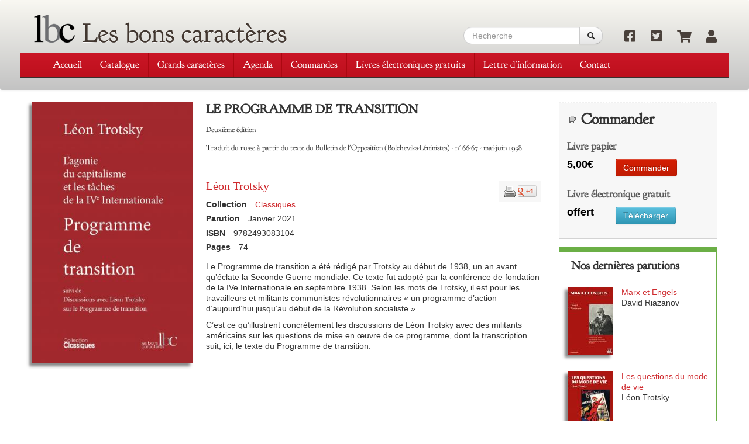

--- FILE ---
content_type: text/html; charset=utf-8
request_url: https://www.lesbonscaracteres.com/livre/le-programme-de-transition
body_size: 5162
content:
<!DOCTYPE html>
<html lang="fr">
<head>
  <meta charset="utf-8">
  <meta name="viewport" content="width=device-width, initial-scale=1.0">
  <meta http-equiv="Content-Type" content="text/html; charset=utf-8" />
<meta name="Generator" content="Drupal 7 (http://drupal.org)" />
<link rel="canonical" href="/livre/le-programme-de-transition" />
<link rel="shortlink" href="/node/287" />
<link rel="shortcut icon" href="https://www.lesbonscaracteres.com/sites/default/files/lbc_favicon_0.ico" type="image/vnd.microsoft.icon" />
  <title>Le programme de transition | Les bons caractères</title>
  <style>
@import url("https://www.lesbonscaracteres.com/modules/system/system.base.css?t7iuvb");
</style>
<style>
@import url("https://www.lesbonscaracteres.com/sites/all/modules/simplenews/simplenews.css?t7iuvb");
@import url("https://www.lesbonscaracteres.com/sites/all/modules/date/date_api/date.css?t7iuvb");
@import url("https://www.lesbonscaracteres.com/sites/all/modules/date/date_popup/themes/datepicker.1.7.css?t7iuvb");
@import url("https://www.lesbonscaracteres.com/modules/field/theme/field.css?t7iuvb");
@import url("https://www.lesbonscaracteres.com/sites/all/modules/ubercart/uc_file/uc_file.css?t7iuvb");
@import url("https://www.lesbonscaracteres.com/sites/all/modules/ubercart/uc_order/uc_order.css?t7iuvb");
@import url("https://www.lesbonscaracteres.com/sites/all/modules/ubercart/uc_product/uc_product.css?t7iuvb");
@import url("https://www.lesbonscaracteres.com/sites/all/modules/ubercart/uc_store/uc_store.css?t7iuvb");
@import url("https://www.lesbonscaracteres.com/sites/all/modules/views/css/views.css?t7iuvb");
</style>
<style>
@import url("https://www.lesbonscaracteres.com/sites/all/modules/ctools/css/ctools.css?t7iuvb");
</style>
<style>
@import url("https://www.lesbonscaracteres.com/sites/all/themes/bootstrap_lbc/bootstrap/css/bootstrap.min.css?t7iuvb");
@import url("https://www.lesbonscaracteres.com/sites/all/themes/bootstrap_lbc/css/overrides.css?t7iuvb");
@import url("https://www.lesbonscaracteres.com/sites/all/themes/bootstrap_lbc/css/fonts.css?t7iuvb");
@import url("https://www.lesbonscaracteres.com/sites/all/themes/bootstrap_lbc/css/style.css?t7iuvb");
</style>
<style media="print">
@import url("https://www.lesbonscaracteres.com/sites/all/themes/bootstrap_lbc/css/print.css?t7iuvb");
</style>
  <script src="https://kit.fontawesome.com/84df6a05e2.js" crossorigin="anonymous"></script>
  <script src="https://www.lesbonscaracteres.com/sites/default/files/js/js_XexEZhbTmj1BHeajKr2rPfyR8Y68f4rm0Nv3Vj5_dSI.js"></script>
<script src="https://www.lesbonscaracteres.com/sites/default/files/js/js_onbE0n0cQY6KTDQtHO_E27UBymFC-RuqypZZ6Zxez-o.js"></script>
<script src="https://www.lesbonscaracteres.com/sites/default/files/js/js_a2uQkNizSmA2eFL5x8v9XyoNHvr8JOO9AZQCSj4Pz2Y.js"></script>
<script src="https://www.lesbonscaracteres.com/sites/default/files/js/js_a0p-0SzRU2fo3FsNaQ1HJcnnPDIW2Twwb-AFKFIBgbQ.js"></script>
<script src="https://www.lesbonscaracteres.com/sites/default/files/js/js_qVf_5oIaaabMbHqQw7azWSFTQ7H8TQcZbzJBzi_RozE.js"></script>
<script>jQuery.extend(Drupal.settings, {"basePath":"\/","pathPrefix":"","setHasJsCookie":0,"ajaxPageState":{"theme":"bootstrap_lbc","theme_token":"vok_odlh49WuGalwiEJILC-i5YcncotbCSWoYtpsdhs","js":{"sites\/all\/modules\/jquery_update\/replace\/jquery\/1.7\/jquery.min.js":1,"misc\/jquery-extend-3.4.0.js":1,"misc\/jquery-html-prefilter-3.5.0-backport.js":1,"misc\/jquery.once.js":1,"misc\/drupal.js":1,"misc\/form-single-submit.js":1,"sites\/all\/modules\/admin_menu\/admin_devel\/admin_devel.js":1,"sites\/all\/modules\/ubercart\/uc_file\/uc_file.js":1,"public:\/\/languages\/fr_7usILs8nV5IFxPg6vUFv1ymUBmowO_9M4gKLSrldz7E.js":1,"sites\/all\/themes\/bootstrap_lbc\/bootstrap\/js\/bootstrap-affix.js":1,"sites\/all\/themes\/bootstrap_lbc\/bootstrap\/js\/bootstrap-alert.js":1,"sites\/all\/themes\/bootstrap_lbc\/bootstrap\/js\/bootstrap-button.js":1,"sites\/all\/themes\/bootstrap_lbc\/bootstrap\/js\/bootstrap-carousel.js":1,"sites\/all\/themes\/bootstrap_lbc\/bootstrap\/js\/bootstrap-collapse.js":1,"sites\/all\/themes\/bootstrap_lbc\/bootstrap\/js\/bootstrap-dropdown.js":1,"sites\/all\/themes\/bootstrap_lbc\/bootstrap\/js\/bootstrap-modal.js":1,"sites\/all\/themes\/bootstrap_lbc\/bootstrap\/js\/bootstrap-tooltip.js":1,"sites\/all\/themes\/bootstrap_lbc\/bootstrap\/js\/bootstrap-popover.js":1,"sites\/all\/themes\/bootstrap_lbc\/bootstrap\/js\/bootstrap-scrollspy.js":1,"sites\/all\/themes\/bootstrap_lbc\/bootstrap\/js\/bootstrap-transition.js":1,"sites\/all\/themes\/bootstrap_lbc\/bootstrap\/js\/bootstrap-typeahead.js":1},"css":{"modules\/system\/system.base.css":1,"sites\/all\/modules\/simplenews\/simplenews.css":1,"sites\/all\/modules\/date\/date_api\/date.css":1,"sites\/all\/modules\/date\/date_popup\/themes\/datepicker.1.7.css":1,"modules\/field\/theme\/field.css":1,"sites\/all\/modules\/ubercart\/uc_file\/uc_file.css":1,"sites\/all\/modules\/ubercart\/uc_order\/uc_order.css":1,"sites\/all\/modules\/ubercart\/uc_product\/uc_product.css":1,"sites\/all\/modules\/ubercart\/uc_store\/uc_store.css":1,"sites\/all\/modules\/views\/css\/views.css":1,"sites\/all\/modules\/ctools\/css\/ctools.css":1,"sites\/all\/themes\/bootstrap_lbc\/bootstrap\/css\/bootstrap.min.css":1,"sites\/all\/themes\/bootstrap_lbc\/css\/overrides.css":1,"sites\/all\/themes\/bootstrap_lbc\/css\/fonts.css":1,"sites\/all\/themes\/bootstrap_lbc\/css\/style.css":1,"sites\/all\/themes\/bootstrap_lbc\/css\/print.css":1}},"urlIsAjaxTrusted":{"\/livre\/le-programme-de-transition":true}});</script>
  <!-- HTML5 element support for IE6-8 -->
  <!--[if lt IE 9]>
    <script src="//html5shiv.googlecode.com/svn/trunk/html5.js"></script>
  <![endif]-->
  <!-- Global site tag (gtag.js) - Google Analytics -->
  <script async src="https://www.googletagmanager.com/gtag/js?id=UA-170842873-1"></script>
  <script>
    window.dataLayer = window.dataLayer || [];
    function gtag(){dataLayer.push(arguments);}
    gtag('js', new Date());

    gtag('config', 'UA-170842873-1');
  </script>

</head>
<body class="html not-front not-logged-in one-sidebar sidebar-second page-node page-node- page-node-287 node-type-livre uc-product-node" >
    <header id="navbar" role="banner" class="navbar">
  <div class="navbar-inner">
    <div id="site" class="container">
	    <div class="container">
	      	        <a class="logo pull-left" href="/" title="Accueil">
	          <img src="https://www.lesbonscaracteres.com/sites/all/themes/bootstrap_lbc/logo.png" alt="Accueil" />
	        </a>
	      	      	        <h2 id="site-name">
	          <a href="/" title="Accueil" class="brand">Les bons caractères</a>
	        </h2>
	      	      <div class="mobile-navbar pull-right">
		      <a class="btn btn-navbar" data-toggle="collapse" data-target=".nav-collapse">
		        <span class="icon-bar"></span>
		        <span class="icon-bar"></span>
		        <span class="icon-bar"></span>
		      </a>
        <div class="mobile-navbar pull-right">
          <a class="btn btn-navbar" data-toggle="collapse" data-target=".nav-collapse">
            <span class="icon-bar"></span>
            <span class="icon-bar"></span>
            <span class="icon-bar"></span>
          </a>
          <div class="e-commerce pull-right">
            <a class="facebook" href="https://www.facebook.com/profile.php?id=100088617791970" title="Facebook" target="_blank">
              <i class="fab fa-facebook-square"></i>
            </a>
            <a class="twitter" href="https://twitter.com/Bons_Caracteres" title="Twitter" target="_blank">
              <i class="fab fa-twitter-square"></i>
            </a>
            <a class="fa-cart" href="/cart" title="Panier"><i class="fas fa-shopping-cart"></i></a>
                                    <a class="fa-account" href="/user" title="Connexion"><i class="fas fa-user"></i></a>
                      </div>
          <div style="clear:both;"></div>
        </div>
					      <div class="site-header pull-right">
	        <div class="region region-site-header">
    <section id="block-search-form" class="block block-search clearfix">

      
  <form class="form-search content-search" action="/livre/le-programme-de-transition" method="post" id="search-block-form" accept-charset="UTF-8"><div><div class="container-inline">
      <h2 class="element-invisible">Formulaire de recherche</h2>
    <div class="input-append"><input title="Saisissez les termes que vous voulez rechercher." class="search-query span2 form-text" placeholder="Recherche" type="text" id="edit-search-block-form--2" name="search_block_form" value="" size="15" maxlength="128" /><button type="submit" class="btn"><i class="icon-search"></i><span class="element-invisible">Recherche</span></button></div><button class="element-invisible btn btn-primary form-submit" id="edit-submit" name="op" value="Recherche" type="submit">Recherche</button>
<input type="hidden" name="form_build_id" value="form-l582LDRMwhHNGqQl_5nUzR88mVXa4paO_44wsxC9AuI" />
<input type="hidden" name="form_id" value="search_block_form" />
</div>
</div></form>  
</section> <!-- /.block -->  </div>
	    	</div>
	      			</div>
		</div>
    <div id="nav" class="container">
	    <div class="container">
              <div class="nav-collapse collapse">
          <nav role="navigation">
                          <ul class="menu nav"><li class="first leaf"><a href="/" title="">Accueil</a></li>
<li class="leaf"><a href="/catalogue">Catalogue</a></li>
<li class="leaf"><a href="/grands-caracteres" title="">Grands caractères</a></li>
<li class="leaf"><a href="/agenda">Agenda</a></li>
<li class="leaf"><a href="/page/pour-commander-des-ouvrages" title="Pour commander des ouvrages">Commandes</a></li>
<li class="leaf"><a href="/selection-livres-electroniques-gratuits">Livres électroniques gratuits</a></li>
<li class="leaf"><a href="/page/lettre-dinformation" title="">Lettre d&#039;information</a></li>
<li class="last leaf"><a href="/contact" title="">Contact</a></li>
</ul>                                              </nav>
        </div>
      	    </div>
    </div>
    <div id="navborder" class="container"></div>
  </div>
</header>

<div class="main-container container">

  <header role="banner" id="page-header">
    
      </header> <!-- /#header -->

  <div class="row-fluid">

      

    <section class="span9">  
            <ul class="breadcrumb"><li><a href="/">Accueil</a><span class="divider">/</span></li><li><a href="/catalogue">Catalogue</a></li></ul>      <a id="main-content"></a>
                                                              
<article id="node-287" class="node node-livre clearfix" about="/livre/le-programme-de-transition" typeof="sioc:Item foaf:Document">
  <header>
            <span property="dc:title" content="Le programme de transition" class="rdf-meta element-hidden"></span>  </header>

    <div class="row-fluid">
	  <div class="span4">
	  		  	<div class="field-name-field-couverture">
	  		<img typeof="foaf:Image" src="https://www.lesbonscaracteres.com/sites/default/files/styles/book_node_full/public/transition2022.jpg?itok=o0hM0_nG" alt="" title="" />		  	<div class="picto"></div>
		  </div>
	  		  </div>

	  <div class="span8">
			<h1 class="page-header">Le programme de transition</h1>
	  	<div class="field field-name-field-subtitle field-type-text-long field-label-hidden"><div class="field-items"><div class="field-item even"><p><span style="font-size: 13.008px;">Deuxième édition</span></p>
<p><span style="font-size: 13.008px;">Traduit du russe à partir du texte du Bulletin de l'Opposition (Bolcheviks-Léninistes) - n° 66-67 - mai-juin 1938.</span></p>
<p> </p>
</div></div></div>	  	<div id="social">
<!-- AddThis Button BEGIN -->
<div class="addthis_toolbox addthis_default_style addthis_20x20_style">
<a href="javascript:window.print()"><img src="/sites/all/themes/bootstrap_lbc/img/print.gif" alt="imprimante" title="imprimer cette page"/></a>
<a class="addthis_button_facebook"></a>
<a class="addthis_button_twitter"></a>
<a class="at300b" title="+1" href="https://plus.google.com/share?url=https://www.lesbonscaracteres.com/livre/le-programme-de-transition"><img src="/sites/all/themes/bootstrap_lbc/img/gplusone.png"></a>
<a class="addthis_button_email"></a>
<a class="addthis_button_compact"></a>
</div>
<script type="text/javascript" src="//s7.addthis.com/js/300/addthis_widget.js#pubid=ra-5582c75e6c1be340" async="async"></script>
<!-- AddThis Button END -->
</div>	  	<div class="field field-name-field-auteur field-type-taxonomy-term-reference field-label-hidden"><div class="field-items"><div class="field-item even"><a href="/auteurs/trotsky-l%C3%A9" typeof="skos:Concept" property="rdfs:label skos:prefLabel" datatype="">Léon Trotsky</a></div></div></div>	  	<dl>
												<dt>Collection</dt><dd><div class="field field-name-field-collection field-type-taxonomy-term-reference field-label-hidden"><div class="field-items"><div class="field-item even"><a href="/taxonomy/term/11" typeof="skos:Concept" property="rdfs:label skos:prefLabel" datatype="">Classiques</a></div></div></div></dd>
																<dt>Parution</dt>
								<dd>Janvier 2021</dd>
												<dt>ISBN</dt><dd>9782493083104</dd>
												<dt>Pages</dt><dd>74</dd>
							</dl>

  	  <div class="field field-name-body field-type-text-with-summary field-label-hidden"><div class="field-items"><div class="field-item even" property="content:encoded"><p>Le Programme de transition a été rédigé par Trotsky au début de 1938, un an avant qu’éclate la Seconde Guerre mondiale. Ce texte fut adopté par la conférence de fondation de la IVe Internationale en septembre 1938. Selon les mots de Trotsky, il est pour les travailleurs et militants communistes révolutionnaires « un programme d’action d’aujourd’hui jusqu’au début de la Révolution socialiste ».</p>
<p>C’est ce qu’illustrent concrètement les discussions de Léon Trotsky avec des militants américains sur les questions de mise en œuvre de ce programme, dont la transcription suit, ici, le texte du Programme de transition.</p>
</div></div></div>
  	  
	  </div>
  </div>  </article> <!-- /.node -->
    </section>

          <aside class="span3" role="complementary">
      	      	        				<section id="block-lbc-order" class="block block-lbc">
	      	<div class="order"><h2>Commander</h2>
<div class="option">
<h3>Livre papier</h3>
<div class="row-fluid">
<p class="span4"><span class="price"><span class="uc-price">5,00€</span></span></p>
<p class="span8"><a class="btn btn-cart" href="/cart/add/p287_a1o1?destination=cart">
Commander</a></p>
</div>
</div>
<div class="option">
<h3>Livre électronique gratuit</h3>
<div class="row-fluid">
<p class="span4"><span class="price">offert</span></p>
<p class="span8"><a class="btn btn-info" href="/selection-livres-electroniques-gratuits">
Télécharger</a></p>
</div></div>	      </section>
        				<section id="block-views-catalogue-block-1" class="block block-views clearfix">
					<h2 class="block-title">Nos dernières parutions</h2>
		      <div class="view view-Catalogue view-id-Catalogue view-display-id-block_1 view-dom-id-18140a4727719cca919ede11ce9fc3f2">
        
  
  
      <div class="view-content">
      	  <div class="views-row views-row-1 views-row-odd views-row-first">
      
  <div class="views-field views-field-field-couverture">        <div class="field-content"><a href="/livre/marx-et-engels"><img typeof="foaf:Image" src="https://www.lesbonscaracteres.com/sites/default/files/styles/book_couv/public/riazanov.jpg?itok=f0ibVXBe" width="78" height="116" alt="" /></a>
<div class="picto"></div></div>  </div>  
  <div class="views-field views-field-title">        <span class="field-content"><a href="/livre/marx-et-engels">Marx et Engels</a></span>  </div>  
  <div class="views-field views-field-field-auteur">        <div class="field-content">David Riazanov</div>  </div>  </div>
	  <div class="views-row views-row-2 views-row-even">
      
  <div class="views-field views-field-field-couverture">        <div class="field-content"><a href="/livre/les-questions-du-mode-de-vie"><img typeof="foaf:Image" src="https://www.lesbonscaracteres.com/sites/default/files/styles/book_couv/public/les_questions_du_mode_de_vie_couv_une.jpg?itok=Cidc9QXv" width="78" height="116" alt="" /></a>
<div class="picto"></div></div>  </div>  
  <div class="views-field views-field-title">        <span class="field-content"><a href="/livre/les-questions-du-mode-de-vie">Les questions du mode de vie</a></span>  </div>  
  <div class="views-field views-field-field-auteur">        <div class="field-content">Léon Trotsky</div>  </div>  </div>
	  <div class="views-row views-row-3 views-row-odd views-row-last">
      
  <div class="views-field views-field-field-couverture">        <div class="field-content"><a href="/livre/travers-la-revolution-russe"><img typeof="foaf:Image" src="https://www.lesbonscaracteres.com/sites/default/files/styles/book_couv/public/a_travers-couv_une.jpg?itok=02c-BSSl" width="78" height="116" alt="" /></a>
<div class="picto"></div></div>  </div>  
  <div class="views-field views-field-title">        <span class="field-content"><a href="/livre/travers-la-revolution-russe">A travers la révolution russe</a></span>  </div>  
  <div class="views-field views-field-field-auteur">        <div class="field-content">Albert R. Williams</div>  </div>  </div>
    </div>
  
  
  
  
  
  
</div>	      </section>
      	      </aside>  <!-- /#sidebar-second -->
    
  </div>
</div>
<footer class="footer container">
    <div class="region region-footer">
    <section id="block-menu-menu-footer" class="block block-menu clearfix">

        <div class="container">
	  <ul class="menu nav"><li class="first leaf"><a href="/page/aide" title="">Aide</a></li>
<li class="leaf"><a href="/contact" title="">Contact</a></li>
<li class="last leaf"><a href="/page/mentions-legales" title="">Mentions légales</a></li>
</ul>	</div>
  
</section> <!-- /.block --><section id="block-block-2" class="block block-block clearfix">

      
  <p><strong>Editions Les Bons Caractères</strong></p>
<p>6, rue Florian   -   93500 Pantin</p>
<p>Tel : 01.48.10.05.55 - Fax : 01.48.10.38.89</p>
<p>Email : <a href="mailto:editions@lesbonscaracteres.com" style="color:#FFFFFF">editions@lesbonscaracteres.com</a></p>
  
</section> <!-- /.block -->  </div>
</footer>
  </body>
</html>


--- FILE ---
content_type: text/css
request_url: https://www.lesbonscaracteres.com/sites/all/themes/bootstrap_lbc/css/print.css?t7iuvb
body_size: 133
content:
#block-views-catalogue-block-1, footer.footer, header div.e-commerce, header .mobile-navbar, header #nav, #social, #block-lbc-order h2,
#block-lbc-order p.span8 {display:none;}
#block-lbc-order {padding:0}
h1.page-header {margin-top:-25px;}
.field-name-field-couverture img {width:25%;float:right;margin:0 0 14px 14px;}
a[href]:after {content:none;}

--- FILE ---
content_type: text/css
request_url: https://www.lesbonscaracteres.com/sites/all/themes/bootstrap_lbc/css/fonts.css?t7iuvb
body_size: 158
content:
@font-face {
  font-family: 'Goudy Bookletter 1911';
  font-style: normal;
  font-weight: 400;
  src: local('Goudy Bookletter 1911'), local('GoudyBookletter1911'), url(../fonts/Goudy.woff) format('woff');
  /*src: local('Goudy Bookletter 1911'), local('GoudyBookletter1911'), url(http://themes.googleusercontent.com/static/fonts/goudybookletter1911/v3/l5lwlGTN3pEY5Bf-rQEuIM1yrN2lJveIMQB3sFVC2WOglnMp3_3A8V8Ai8YosRtX.woff) format('woff');*/
}


--- FILE ---
content_type: text/css
request_url: https://www.lesbonscaracteres.com/sites/all/themes/bootstrap_lbc/css/style.css?t7iuvb
body_size: 3552
content:
/**
 * HTML Elements
 */
body {
	padding-top: 0;
	font-size: 14px;
	line-height: 1.3em;
	color: rgb(51, 51, 51);
	/*background-color: rgb(235,235,235);*/   
}
html body.admin-menu {margin-top:0 !important;padding-top:20px;}
dl {
	display: block;
	margin: 0 0 1em 0;
}
dt {
	font-weight: bold;
	float: left;
	padding-right: 1em;
}
dd {
	margin: 0.3em 0;
}
/**
 * Navbar
 */
.navbar-inner {
	padding:0;
	background-color: #FFF;
	background-image: none;
	border: none;
	background-color: rgb(249,248,242);
    background-image: linear-gradient(to bottom, rgb(249, 248, 242), rgb(195, 195, 195));
}
.navbar-inner .container {padding:0 20px;}
.navbar-inner #site {
	padding: 15px 20px 20px 20px;
}
.navbar .brand {
	font-family:'Goudy Bookletter 1911',Times,Arial;
	font-size: 1.5em;
	padding: 19px 20px 10px 20px;
	color: rgb(66,55,48);
}
.navbar .site-header {
	padding-top:26px;
}
.navbar .e-commerce {
	padding-top:36px;
	margin-left:16px;
}
.navbar .e-commerce a {
	font-family:'Goudy Bookletter 1911',Times,Arial;
	font-weight:bold;
	color:rgb(74,65,59);
	font-size:22px;
	padding:0 0 0 20px
}
.navbar .e-commerce a.cart {
	background: url('../img/cart.png') no-repeat 0 5px;
	margin-right:16px;
}
.navbar .e-commerce a.account {
	background: url('../img/user.png') no-repeat 0 5px;
	margin-right:16px;
}
.navbar .e-commerce a.logout {
	background: url('../img/logout.png') no-repeat 0 5px;
}
.navbar-inner #nav {
	background-color: rgb(190,16,29);
	background-image: linear-gradient(to bottom,rgb(202,22,38), rgb(190,16,29));
	border-bottom: 2px solid rgb(58,48,46);
}
.navbar .nav>li>a {
	font-family:'Goudy Bookletter 1911',Times,Arial;
	font-size:1.2em;
	border-right: 1px solid rgb(172,8,17);
	text-shadow:none;
	color:#FFF;
}
.navbar .nav>.active>a, .navbar .nav>.active>a:hover, .navbar .nav>.active>a:focus, .navbar .nav>li>a:hover, .navbar .nav>li>a:focus {
	background-color:rgb(74,65,59);
	background-image: linear-gradient(to bottom,rgb(90,78,71), rgb(74,65,59));
	color:#FFF;
	text-shadow:none;
	-webkit-box-shadow: none;
	-moz-box-shadow: none;
	box-shadow: none;
}
#navborder {height:1px;background-color:rgb(74,65,59);}
@media (min-width: 1200px){
	.navbar .container .container {width: 1170px;}
}
@media (max-width: 1200px){
	.navbar .site-header {padding-top:10px;clear:right;}
	.navbar .e-commerce {padding-top:20px;margin-left:0;}
}
@media (max-width:979px) {
	#nav, #nav div.container{padding:0;}
	.navbar .nav>li>a {border-right:none;border-top: 1px solid rgb(172,8,17);}
	.navbar .nav>li:first>a{border-top:none;}
	.nav-collapse.in.collapse{border-top:2px solid rgb(74,65,59);}
	#nav ul {margin:0;}
	.navbar .e-commerce {clear:right;}
	.navbar .logo {margin-left:5px;}
	.mobile-navbar {clear:both;	background-color: rgb(190,16,29);float:none;padding:5px}
	.navbar .site-header {display:none;}
	.navbar a.btn-navbar {float:left;}
	.navbar-inner #site {padding:15px 0 0 0}
	.navbar .container {padding:0;}
	.navbar .e-commerce {padding-top:10px;}
	.navbar .e-commerce a {color:#ffffff;}
}

@media (max-width: 767px) {
	body {padding-left:0;padding-right:0;}
	.main-container{padding:0 1em;}
}
@media (max-width:720px) {
	.navbar .brand {font-size:1.3em;}
	.navbar-inner #site {padding-top:0.5em;}
}
@media (max-width: 540px) {
	.navbar .logo {width:50px;height:39px;padding-bottom:0.5em}
	.navbar .brand {font-size:0.9em;padding-top:0.5em}
	.navbar .site-header form {width:100%;float:none}
}
/**
 * Footer
 */
footer.footer {text-align: center;background-color:rgb(74,65,59);color:#FFF;width:100%;border-top: 3px solid rgb(58,48,46);}
/**
 * Fonts
 */
.main-container h1 {font-size:22px;font-family:'Goudy Bookletter 1911',Times,Arial;text-transform:uppercase;}
.main-container h2 {font-size:20px;font-family:'Goudy Bookletter 1911',Times,Arial}
.main-container h3 {font-size:18px;font-family:'Goudy Bookletter 1911',Times,Arial}
.main-container h4 {font-size:16px;font-family:'Goudy Bookletter 1911',Times,Arial}
b {font-weight:bold}
/**
 * Colors
 */
a {color:#cf2a2e;}
.soon a {color:#ee6810;}
.new a {color:#6baf46;}
.subscribe a {color:#fb0000;}
/**
 * Nodes et fields
 */
 body.node-type-livre ul.breadcrumb {display:none;}
.node-livre h1 {margin-bottom:0;border-bottom:none;}
.node-livre .field-name-field-subtitle {font-size:23px;font-family:'Goudy Bookletter 1911',Times,Arial;padding-bottom:9px;}
.node-livre .field-name-field-auteur {font-size:20px;font-family:Times,Arial;padding-bottom:9px;}
.node-livre .field-name-field-couverture img {box-shadow: -5px 5px 5px #888;-moz-box-shadow: -5px 5px 5px #888;-webkit-box-shadow: -5px 5px 5px #888;}
.node-livre.new .field-name-field-couverture {position:relative;}
.node-livre.new .field-name-field-couverture img {position:relative;}
.node-livre.new .field-name-field-couverture div.picto {width:96px;height:96px;position:absolute;background: url('../img/new.png');}
.node-livre.soon .field-name-field-couverture {position:relative;}
.node-livre.soon .field-name-field-couverture img {position:relative;}
.node-livre.soon .field-name-field-couverture div.picto {width:96px;height:96px;position:absolute;background: url('../img/soon.png');}
.node-livre.subscribe .field-name-field-couverture {position:relative;}
.node-livre.subscribe .field-name-field-couverture img {position:relative;}
.node-livre.subscribe .field-name-field-couverture div.picto {width:96px;height:96px;position:absolute;background: url('../img/subscribe.png');}
.node .field-name-field-illustration-auteur img {float:left;margin:0 1em 1em 0;}
.node .field-name-field-illustration img {float:left;margin:0 1em 1em 0;}
.couverture img {float:left;margin:0 1em 1em 0;box-shadow: -5px 5px 5px #888;-moz-box-shadow: -5px 5px 5px #888;-webkit-box-shadow: -5px 5px 5px #888;}
.node-teaser .node-readmore a {text-align:right;}
.node-livre div#social {background-color:#f7f7f7;padding:8px;float:right;}
.node-livre .luciole {padding: 20px;background-color: #F0F0F0;}
.node-livre .luciole h2 {font-size: 22px;background: url('../img/luciole-small.png') no-repeat;padding-left: 40px;background-size-x: 20px;background-size: 36px 22px;margin-top: 0;}
.node-livre .luciole p {font-size: 18px;line-height: 1.3em;}

/**
 * Views
 */
.views-field-view-node {font-weight:bold;}
.view .node-readmore {text-align:right;}
.views-field-field-couverture img, .field-name-field-couverture img {float:left;margin:0 1em 1em 0;box-shadow: -5px 5px 5px #888;-moz-box-shadow: -5px 5px 5px #888;-webkit-box-shadow: -5px 5px 5px #888;}
/**
 * Views : mise en forme des contenus
 */
.view h4 {font-size:20px;margin:0;}
.view .views-field-field-auteur {margin-bottom: 1em}
.view .views-row-1 {clear:both;}
.view.view-display-id-attachment_1 .views-row {margin-top:1em;}
.view .views-row.new .views-field-field-couverture {position:relative;}
.view .views-row.new .views-field-field-couverture img {position:relative;}
.view .views-row.new .views-field-field-couverture div.picto {width:96px;height:96px;position:absolute;background: url('../img/new.png');}
.view .views-row.soon .views-field-field-couverture {position:relative;}
.view .views-row.soon .views-field-field-couverture img {position:relative;}
.view .views-row.soon .views-field-field-couverture div.picto {width:96px;height:96px;position:absolute;background: url('../img/soon.png');}
.view .views-row.subscribe .views-field-field-couverture {position:relative;}
.view .views-row.subscribe .views-field-field-couverture img {position:relative;}
.view .views-row.subscribe .views-field-field-couverture div.picto {width:96px;height:96px;position:absolute;background: url('../img/subscribe.png');}
.view .views-row .views-field-field-edition-date {text-transform:lowercase;}
.view .views-row .views-field-field-prix {margin:1em 0;color:#900;font-size:1.2em;}
.view .views-row .views-field-field-prix span.old {margin-right:6px;color:#666;text-decoration:line-through;}
.view .views-row .views-field-field-prix div.subscribe {color: rgb(51, 51, 51);font-size:0.8em;)}
.view .more-link a {display: inline-block;text-decoration: none;cursor: pointer;padding-right: 0px;background: rgb(190,16,29);border-bottom: 1px solid #892f19;}
.view .more-link a span {color: #FFFFFF;line-height:1.3em;font-size:1.2em;display: inline-block;padding:8px;}
.view .views-row .views-field-display-price {padding-top:15px;color:#b12704;font-weight:bold;font-size:18px;color:#cf2a2e;}
.view .views-row.new .views-field-display-price {color:#6baf46;}
.view .views-row.soon .views-field-display-price {color:#ee6810;}
/**
 * Catalogue + Dernières parutions
 */
.view-dernieres-parutions .views-exposed-form {padding: 8px 15px;margin: 0 0 20px;list-style: none;background-color: #f5f5f5;-webkit-border-radius: 4px;-moz-border-radius: 4px;border-radius: 4px}
.view-dernieres-parutions .views-row .views-field-field-couverture {width:40%;}
.view-dernieres-parutions .views-row .views-field-view-node {text-align:right;display:none;}
@media (max-width: 979px) and (min-width: 768px) {.view-dernieres-parutions h4 {clear:left;} .view-dernieres-parutions .views-row .views-field-field-couverture {width:100%;}}
@media (max-width: 767px) {.view-dernieres-parutions .views-row {padding:1em 0;} body.front #block-views-dernieres-parutions-block h2.block-title{margin:1em 0 0 0}}
.view-dernieres-parutions.view-display-id-page_1 .views-row-4, .view-dernieres-parutions.view-display-id-page_1 .views-row-7 {clear:both;margin-left:0;}
#block-views-dernieres-parutions-block .views-row-3, #block-views-dernieres-parutions-block .views-row-5 {clear:both;margin-left:0;}
#block-views-dernieres-parutions-block-1 .views-row-3, #block-views-dernieres-parutions-block-1 .views-row-5 {clear:both;margin-left:0;}
#block-views-dernieres-parutions-block-2 .views-row-3, #block-views-dernieres-parutions-block-2 .views-row-5 {clear:both;margin-left:0;}
.view-dernieres-parutions.view-display-id-page_2 .views-row-4, .view-dernieres-parutions.view-display-id-page_2 .views-row-7 {clear:both;margin-left:0;}
div.pagination {clear:both;}
/**
 * Résultats de recherche
 */
ol.search-results {list-style-type:none;margin-left:0;}
ol.search-results li.search-result {margin-bottom:10px;padding-bottom:10px;border-bottom:1px dotted #ccc;}
/**
 * Page d'accueil
 */
 .region-frontpage-top {padding-bottom:1em;}
body.front #block-views-dernieres-parutions-block h2.block-title {font-size:1.5em;margin:1em 0;font-weight:bold;text-transform:uppercase;}
body.front #block-views-dernieres-parutions-block .views-row {padding-bottom:1em;}
body.front #block-views-dernieres-parutions-block .more-link {margin-top: 10px;margin-bottom: 20px;clear:both;font-weight:bold;text-align:center;}
body.front #block-views-dernieres-parutions-block-2 .more-link {margin-top: 10px;margin-bottom: 20px;clear:both;font-weight:bold;text-align:center;}
body.front #block-block-4 h2, body.front #block-lbc-agenda h2 {font-size:1.5em;text-transform:uppercase;margin-top:0;}
body.front #block-block-4 {background:#E0E0E0;padding:1em;margin-bottom:1em;}
body.front #block-block-4 p {text-align:justify;}
body.front #block-lbc-agenda {padding:1em;border: 4px double #E0E0E0;}
body.front #block-lbc-agenda ul.links {display:none;}
body.front #block-lbc-agenda div.more {font-weight:bold;text-align:right;}
@media (max-width: 767px) {body.front .view-frontpage .views-row {margin-bottom:1em;}}
/**
 * Bloc commander
 */
#block-lbc-order {background:#f7f7f7 url(../img/border.gif) repeat-x left top;padding:14px;margin-bottom:14px;border-bottom:1px solid #d3d3d3}
#block-lbc-order div.warning .date {font-weight:bold;text-transform:lowercase;}
#block-lbc-order div.bottom {width:100%;height:1px;background:red;}
#block-lbc-order div.order h2 {background: url('../img/cart.png') no-repeat 0 8px;padding:0 0 10px 24px;margin:0;font-size:26px;}
#block-lbc-order div.order h3 {color:#5D5D5D}
#block-lbc-order div.order .luciole .logo {background: url('../img/luciole-small.png') no-repeat;height: 44px;}
#block-lbc-order div.order .luciole h3 {margin-top: 0;}
#block-lbc-order div.order p span.price {font-weight:bold;font-size:18px;color:#000;}
#block-lbc-order div.order p span.price strike {font-size:14px;color:#C13A00;}
#block-lbc-order div.order p.addtocart {text-align:center;}
#block-lbc-order div.order div.option button {float:right;}
.btn-cart, .btn-cart:hover {
	color: #ffffff;
	text-shadow: 0 -1px 0 rgba(0, 0, 0, 0.25);
	background-color: #ca1d03;
	background-image: -moz-linear-gradient(top, #d41f03, #c11c03);
	background-image: -webkit-gradient(linear, 0 0, 0 100%, from(#d41f03), to(#c11c03));
	background-image: -webkit-linear-gradient(top, #d41f03, #c11c03);
	background-image: -o-linear-gradient(top, #d41f03, #c11c03);
	background-image: linear-gradient(to bottom, #d41f03, #c11c03);
	background-repeat: repeat-x;
	filter: progid:DXImageTransform.Microsoft.gradient(startColorstr='#ff5bc0de', endColorstr='#ff2f96b4', GradientType=0);
	border-color: #c11c03 #c11c03 #1f6377;
	border-color: rgba(0, 0, 0, 0.1) rgba(0, 0, 0, 0.1) rgba(0, 0, 0, 0.25);
	filter: progid:DXImageTransform.Microsoft.gradient(enabled = false);
}
@media (max-width:979px) {
	#block-lbc-order div.order div.option .span8 {clear:left;}
	#block-lbc-order div.order div.option button {float:none;}
}
/**
 * À paraître colonne de droite
 */
#block-views-catalogue-block-2 {border: 1px solid #ee6810;border-top-width: 9px;margin-bottom:1em;}
#block-views-catalogue-block-2 h2.block-title {border-bottom:none;padding:0.5em 0 0 1em;}
#block-views-catalogue-block-2 .views-row {clear:both;padding:1em;}
#block-views-catalogue-block-2 .view .views-row.new .views-field-field-couverture div.picto {width:48px;height:48px;position:absolute;background: url('../img/new_small.png');}
#block-views-catalogue-block-2 .view .views-row.soon .views-field-field-couverture div.picto {width:48px;height:48px;position:absolute;background: url('../img/soon_small.png');}
#block-views-catalogue-block-2 .view .views-row.subscribe .views-field-field-couverture div.picto {width:48px;height:48px;position:absolute;background: url('../img/subscribe_small.png');}
/**
 * Dernières parutions colonne de droite
 */
#block-views-catalogue-block-1 {border: 1px solid #6baf46;border-top-width: 9px;margin-bottom:1em;}
#block-views-catalogue-block-1 h2.block-title {border-bottom:none;padding:0.5em 0 0 1em;}
#block-views-catalogue-block-1 .views-row {clear:both;padding:1em;}
#block-views-catalogue-block-1 .view .views-row.new .views-field-field-couverture div.picto {width:48px;height:48px;position:absolute;background: url('../img/new_small.png');}
#block-views-catalogue-block-1 .view .views-row.soon .views-field-field-couverture div.picto {width:48px;height:48px;position:absolute;background: url('../img/soon_small.png');}
#block-views-catalogue-block-1 .view .views-row.subscribe .views-field-field-couverture div.picto {width:48px;height:48px;position:absolute;background: url('../img/subscribe_small.png');}
/**
 * A propos de l'auteur + Par cet auteur colonne de droite
 */
#block-lbc-auteur {border: 1px solid #cf2a2e;border-top-width: 9px;margin-bottom:1em;}
#block-lbc-auteur h2.block-title {border-bottom:none;padding:0.5em 0 0 1em;}
#block-lbc-auteur .block-row {clear:both;padding:1em;}
#block-lbc-auteur .block-row h2 {margin-top:0;}
/**
 * Lettre d'information
 */
.block-simplenews {border:1px solid #cf2a2e;border-top-width: 9px;padding:1em;margin-bottom:1em;}
.block-simplenews label {font-weight:bold;}
/**
 * Footer
 */
.footer {padding-top:16px;}
 #block-menu-menu-footer {margin-bottom:16px;}
.footer .nav li {float:left;}
.footer .nav li a {margin-right:10px;color:#FFFFFF;}
.footer .nav li a:hover {background-color:transparent;color:#cf2a2e;}
/**
 * Bloc téléchargement
 */
#block-lbc-downloads .row-fluid {padding-bottom:14px;}
#block-lbc-downloads .row-fluid.book {background: url(../img/border.gif) repeat-x left bottom;padding-top:14px;}
#block-lbc-downloads .row-fluid .row-fluid .span6 {margin-left:0;}
#block-lbc-downloads .span2 img {float:left;margin: 0 1em 1em 0;box-shadow: -5px 5px 5px #888;-moz-box-shadow: -5px 5px 5px #888;-webkit-box-shadow: -5px 5px 5px #888;}
#block-lbc-downloads h2 {margin-top:0}
#block-lbc-downloads div.auteur {margin-bottom:14px;}
#block-lbc-downloads ul {margin-left:0;}
#block-lbc-downloads ul li {list-style:none;padding:0 0 10px 20px;}
#block-lbc-downloads ul li.azw3 {background:url('../img/azw3.png') no-repeat;}
#block-lbc-downloads ul li.epub {background:url('../img/epub.png') no-repeat;}
#block-lbc-downloads ul li.mobi {background:url('../img/mobi.png') no-repeat;}
#block-lbc-downloads ul li.pdf {background:url('../img/pdf.png') no-repeat;}
/**
 * Stripe Ubertcart
 */
form.uc-cart-checkout-form fieldset.form-wrapper {margin-bottom: 20px;}
form.uc-cart-checkout-form div#edit-panes-payment-stripe-details-powered-by-stripe {float: right;padding-top: 5px;}
form.uc-cart-checkout-form div#stripe-card-element {border: 1px solid #cccccc;padding: 10px;float:left;width: calc(100% - 150px);}


--- FILE ---
content_type: text/javascript
request_url: https://www.lesbonscaracteres.com/sites/default/files/js/js_a0p-0SzRU2fo3FsNaQ1HJcnnPDIW2Twwb-AFKFIBgbQ.js
body_size: 3101
content:
Drupal.locale = { 'pluralFormula': function ($n) { return Number(($n>1)); }, 'strings': {"":{"An AJAX HTTP error occurred.":"Une erreur HTTP AJAX s\u0027est produite.","HTTP Result Code: !status":"Code de statut HTTP : !status","An AJAX HTTP request terminated abnormally.":"Une requ\u00eate HTTP AJAX s\u0027est termin\u00e9e anormalement.","Debugging information follows.":"Informations de d\u00e9bogage suivantes.","Path: !uri":"Chemin: !uri","StatusText: !statusText":"StatutTexte: !statusText","ResponseText: !responseText":"ReponseTexte: !responseText","ReadyState: !readyState":"ReadyState: !readyState","Loading":"En cours de chargement","(active tab)":"(onglet actif)","Insert this token into your form":"Ins\u00e9rer ce jeton (\u003Cem\u003Etoken\u003C\/em\u003E) dans votre formulaire","First click a text field to insert your tokens into.":"Cliquez d\u0027abord sur un champ de texte pour ins\u00e9rer vos jetons (\u003Cem\u003Etokens\u003C\/em\u003E) dans celui -ci.","Configure":"Configurer","Hide":"Cacher","Show":"Afficher","@title dialog":"dialogue de @title","Not restricted":"Non restreint","Restricted to certain pages":"R\u00e9serv\u00e9 \u00e0 certaines pages","Not customizable":"Non personnalisable","The changes to these blocks will not be saved until the \u003Cem\u003ESave blocks\u003C\/em\u003E button is clicked.":"N\u0027oubliez pas de cliquer sur \u003Cem\u003EEnregistrer les blocs\u003C\/em\u003E pour confirmer les modifications apport\u00e9es ici.","The block cannot be placed in this region.":"Le bloc ne peut pas \u00eatre plac\u00e9 dans cette r\u00e9gion.","Re-order rows by numerical weight instead of dragging.":"R\u00e9-ordonner les lignes avec des poids num\u00e9riques plut\u00f4t qu\u0027en les d\u00e9pla\u00e7ant.","Show row weights":"Afficher le poids des lignes","Hide row weights":"Cacher le poids des lignes","Drag to re-order":"Cliquer-d\u00e9poser pour r\u00e9-organiser","Changes made in this table will not be saved until the form is submitted.":"Les changements effectu\u00e9s dans cette table ne seront pas sauvegard\u00e9s jusqu\u0027\u00e0 ce que le formulaire soit sauvegard\u00e9.","Hide summary":"Masquer le r\u00e9sum\u00e9","Edit summary":"Modifier le r\u00e9sum\u00e9","The selected file %filename cannot not be uploaded. Only files with the following extensions are allowed: %extensions.":"Le fichier s\u00e9lectionn\u00e9 %filename n\u0027a pas pu \u00eatre transf\u00e9r\u00e9. Seuls les fichiers poss\u00e9dant les extensions suivantes sont autoris\u00e9s : %extensions.","New revision":"Nouvelle r\u00e9vision","No revision":"Aucune r\u00e9vision","By @name on @date":"Par @name le @date","By @name":"Par @name","Not published":"Non publi\u00e9","Automatic alias":"Alias automatique","Alias: @alias":"Alias : @alias","No alias":"Aucun alias","@number comments per page":"@number commentaires par page","This permission is inherited from the authenticated user role.":"Ce droit est h\u00e9rit\u00e9e du r\u00f4le de l\u0027utilisateur authentifi\u00e9.","jQuery UI Tabs: Mismatching fragment identifier.":"Onglets d\u0027interface jQuery : identifiant de fragment ne correspondant pas.","jQuery UI Tabs: Not enough arguments to add tab.":"Onglets d\u0027interface jQuery : pas assez d\u0027arguments pour ajouter l\u0027onglet.","Not in menu":"Pas dans le menu","Add":"Ajouter","Edit":"Modifier","Next":"Suivant","All":"Tous \/ Toutes","An error occurred at ":"Une erreur s\u0027est produite \u00e0","Disabled":"D\u00e9sactiv\u00e9","Select all":"Tout s\u00e9lectionner","Customize dashboard":"Personnaliser le tableau de bord","Done":"Termin\u00e9","Show shortcuts":"Afficher les raccourcis","Enabled":"Activ\u00e9","Thu":"jeu","Sunday":"Dimanche","Monday":"Lundi","Tuesday":"Mardi","Wednesday":"Mercredi","Thursday":"Jeudi","Friday":"Vendredi","Saturday":"Samedi","Prev":"Pr\u00e9c.","Mon":"lun","Tue":"mar","Wed":"mer","Fri":"ven","Sat":"sam","Sun":"dim","January":"Janvier","February":"F\u00e9vrier","March":"Mars","April":"Avril","May":"Mai","June":"Juin","July":"Juillet","August":"Ao\u00fbt","September":"Septembre","October":"Octobre","November":"Novembre","December":"D\u00e9cembre","Anonymous users":"Utilisateurs anonymes","Select all rows in this table":"S\u00e9lectionner toutes les lignes du tableau","Deselect all rows in this table":"D\u00e9s\u00e9lectionner toutes les lignes du tableau","Today":"Aujourd\u0027hui","Jan":"janv.","Feb":"f\u00e9vr.","Mar":"mars","Apr":"avr.","Jun":"juin","Jul":"juill.","Aug":"ao\u00fbt","Sep":"sept.","Oct":"oct.","Nov":"nov.","Dec":"d\u00e9c.","Su":"Di","Mo":"Lu","Tu":"Ma","We":"Me","Th":"Je","Fr":"Ve","Sa":"Sa","mm\/dd\/yy":"mm\/jj\/aa","Requires a title":"Titre obligatoire","Don\u0027t display post information":"Ne pas afficher les information de la contribution","Other":"Autre","Select and configure your themes.":"Choisir et configurer vos th\u00e8mes.","Administer settings.":"Administrer les param\u00e8tres.","Administer content and comments.":"Administrer le contenu et les commentaires.","View and customize your dashboard.":"Voir et personnaliser votre tableau de bord.","Configure available dashboard blocks":"Configurer les blocs du tableau de bord disponibles","Configure which blocks can be shown on the dashboard.":"Configurer les blocs qui peuvent appara\u00eetre sur le tableau de bord.","Customize your dashboard.":"Personnalisez votre tableau de bord.","Reference for usage, configuration, and modules.":"R\u00e9f\u00e9rence pour l\u0027utilisation, la configuration et les modules.","Manage user accounts, roles, and permissions.":"G\u00e9rer les comptes utilisateurs, les r\u00f4les et les droits.","View reports, updates, and errors.":"Voir les rapports, les mises \u00e0 jour et les erreurs.","Recent log messages":"Entr\u00e9es r\u00e9centes du journal","Index":"Index","Tasks":"T\u00e2ches","Disable text format":"D\u00e9sactiver le format de texte","Please wait...":"Veuillez patienter...","The selected file %filename cannot be uploaded. Only files with the following extensions are allowed: %extensions.":"Le fichier s\u00e9lectionn\u00e9 %filename ne peut pas \u00eatre transf\u00e9r\u00e9. Seulement les fichiers avec les extensions suivantes sont permis : %extensions.","Autocomplete popup":"Popup d\u0027auto-compl\u00e9tion","Searching for matches...":"Recherche de correspondances...","@count year from now":"@count ann\u00e9e \u00e0 partir de maintenant","@count years from now":"@count ann\u00e9es \u00e0 partir de maintenant","Remove group":"Supprimer le groupe","Apply (all displays)":"Appliquer (tous les affichages)","Apply (this display)":"Appliquer (cet affichage)","Hide shortcuts":"Cacher les raccourcis","The requested page \u0022@path\u0022 could not be found.":"La page demand\u00e9e \u0022@path\u0022 n\u0027a pas pu \u00eatre trouv\u00e9e.","Loading token browser...":"Chargement de l\u0027explorateur de jetons...","Available tokens":"Jetons (tokens) disponibles","Revert to default":"R\u00e9tablir par d\u00e9faut","SKU":"R\u00e9f\u00e9rence","Sell price":"Prix de vente","Shippable":"Livrable","Not shippable":"Pas exp\u00e9diable","Authenticated users":"Utilisateurs authentifi\u00e9s","Close":"Fermer","Anonymous checkout is enabled.":"Les commandes anonymes sont activ\u00e9es.","Anonymous checkout is disabled.":"Les commandes anonymes sont d\u00e9sactiv\u00e9es.","Also allow !name role to !permission?":"Autoriser \u00e9galement le r\u00f4le !name \u00e0 !permission ?","Select all children":"S\u00e9lectionner tous les enfants","CustomMessage: !customMessage":"Message personalis\u00e9 : !customMessage","The response failed verification so will not be processed.":"La v\u00e9rification de la r\u00e9ponse a \u00e9chou\u00e9, elle ne sera pas trait\u00e9e.","The callback URL is not local and not trusted: !url":"L\u0027URL de retour n\u0027est pas locale et n\u0027est pas de confiance : !url","New":"Nouveau","Recent":"R\u00e9cent","Show description":"Afficher la description","Hide description":"Masquer la description","No results":"Aucun r\u00e9sultat","Ignored from settings":"Ignor\u00e9 volontairement"}} };;
